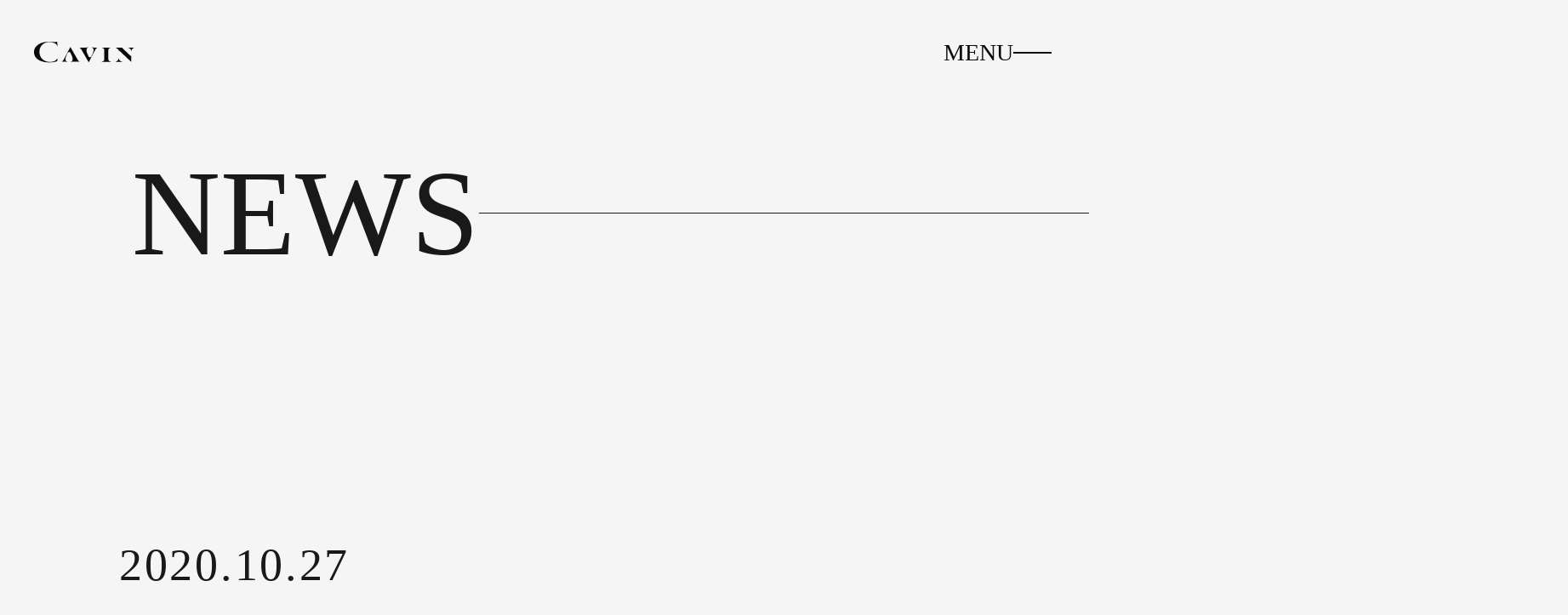

--- FILE ---
content_type: text/html;charset=utf-8
request_url: https://cavin.ooo/posts/2020-10-27_media
body_size: 42103
content:
<!DOCTYPE html>
<html lang="ja">
<head><meta charset="utf-8">
<meta name="viewport" content="width=device-width, initial-scale=1">
<title>FBS 福岡放送 「めんたいワイド」にてCAVINが紹介されました  | CAVIN Inc.</title>
<link rel="preconnect" href="https://fonts.gstatic.com" crossorigin>
<meta name="generator" content="Studio.Design">
<meta name="robots" content="all">
<meta property="og:site_name" content="CAVIN Inc. | 花業界をアップデートする">
<meta property="og:title" content="FBS 福岡放送 「めんたいワイド」にてCAVINが紹介されました  | CAVIN Inc.">
<meta property="og:image" content="https://storage.googleapis.com/studio-cms-assets/projects/G3qbK7BaJm/s-1920x1080_v-frms_webp_1682ad2f-a0ea-4056-8b1a-9567acb6a2a4.png">
<meta property="og:description" content="FBS 福岡放送 「めんたいワイド」にて、CAVINが紹介されました。実際にご利用いただいている、花屋さん、生産者さんにもCAVIN導入の経緯や感想をお答えいただきました。▼FBS 福岡放送 「めんた... ">
<meta property="og:type" content="website">
<meta name="description" content="FBS 福岡放送 「めんたいワイド」にて、CAVINが紹介されました。実際にご利用いただいている、花屋さん、生産者さんにもCAVIN導入の経緯や感想をお答えいただきました。▼FBS 福岡放送 「めんた... ">
<meta property="twitter:card" content="summary_large_image">
<meta property="twitter:image" content="https://storage.googleapis.com/studio-cms-assets/projects/G3qbK7BaJm/s-1920x1080_v-frms_webp_1682ad2f-a0ea-4056-8b1a-9567acb6a2a4.png">
<meta name="apple-mobile-web-app-title" content="FBS 福岡放送 「めんたいワイド」にてCAVINが紹介されました  | CAVIN Inc.">
<meta name="format-detection" content="telephone=no,email=no,address=no">
<meta name="chrome" content="nointentdetection">
<meta name="google-site-verification" content="-dzOCUTOfRjo0qPNi7i2x983bymndDQACjTXqDQNTe0">
<meta property="og:url" content="/posts/2020-10-27_media">
<link rel="icon" type="image/png" href="https://storage.googleapis.com/production-os-assets/assets/059f13d4-477f-48f8-80e0-ef33cb6ff587" data-hid="2c9d455">
<link rel="apple-touch-icon" type="image/png" href="https://storage.googleapis.com/production-os-assets/assets/059f13d4-477f-48f8-80e0-ef33cb6ff587" data-hid="74ef90c"><link rel="modulepreload" as="script" crossorigin href="/_nuxt/entry.a290688f.js"><link rel="preload" as="style" href="/_nuxt/entry.76a2ccf1.css"><link rel="prefetch" as="image" type="image/svg+xml" href="/_nuxt/close_circle.c7480f3c.svg"><link rel="prefetch" as="image" type="image/svg+xml" href="/_nuxt/round_check.0ebac23f.svg"><link rel="prefetch" as="script" crossorigin href="/_nuxt/LottieRenderer.eb6ffafb.js"><link rel="prefetch" as="script" crossorigin href="/_nuxt/error-404.b60061dd.js"><link rel="prefetch" as="script" crossorigin href="/_nuxt/error-500.68b331a6.js"><link rel="stylesheet" href="/_nuxt/entry.76a2ccf1.css"><style>.page-enter-active{transition:.6s cubic-bezier(.4,.4,0,1)}.page-leave-active{transition:.3s cubic-bezier(.4,.4,0,1)}.page-enter-from,.page-leave-to{opacity:0}</style><style>:root{--rebranding-loading-bg:#e5e5e5;--rebranding-loading-bar:#222}</style><style>.app[data-v-d12de11f]{align-items:center;flex-direction:column;height:100%;justify-content:center;width:100%}.title[data-v-d12de11f]{font-size:34px;font-weight:300;letter-spacing:2.45px;line-height:30px;margin:30px}</style><style>/*! * Font Awesome Free 6.4.2 by @fontawesome - https://fontawesome.com * License - https://fontawesome.com/license/free (Icons: CC BY 4.0, Fonts: SIL OFL 1.1, Code: MIT License) * Copyright 2023 Fonticons, Inc. */.fa-brands,.fa-solid{-moz-osx-font-smoothing:grayscale;-webkit-font-smoothing:antialiased;display:var(--fa-display,inline-block);font-style:normal;font-variant:normal;line-height:1;text-rendering:auto}.fa-solid{font-family:Font Awesome\ 6 Free;font-weight:900}.fa-brands{font-family:Font Awesome\ 6 Brands;font-weight:400}:host,:root{--fa-style-family-classic:"Font Awesome 6 Free";--fa-font-solid:normal 900 1em/1 "Font Awesome 6 Free";--fa-style-family-brands:"Font Awesome 6 Brands";--fa-font-brands:normal 400 1em/1 "Font Awesome 6 Brands"}@font-face{font-display:block;font-family:Font Awesome\ 6 Free;font-style:normal;font-weight:900;src:url(https://storage.googleapis.com/production-os-assets/assets/fontawesome/1629704621943/6.4.2/webfonts/fa-solid-900.woff2) format("woff2"),url(https://storage.googleapis.com/production-os-assets/assets/fontawesome/1629704621943/6.4.2/webfonts/fa-solid-900.ttf) format("truetype")}@font-face{font-display:block;font-family:Font Awesome\ 6 Brands;font-style:normal;font-weight:400;src:url(https://storage.googleapis.com/production-os-assets/assets/fontawesome/1629704621943/6.4.2/webfonts/fa-brands-400.woff2) format("woff2"),url(https://storage.googleapis.com/production-os-assets/assets/fontawesome/1629704621943/6.4.2/webfonts/fa-brands-400.ttf) format("truetype")}</style><style>.spinner[data-v-36413753]{animation:loading-spin-36413753 1s linear infinite;height:16px;pointer-events:none;width:16px}.spinner[data-v-36413753]:before{border-bottom:2px solid transparent;border-right:2px solid transparent;border-color:transparent currentcolor currentcolor transparent;border-style:solid;border-width:2px;opacity:.2}.spinner[data-v-36413753]:after,.spinner[data-v-36413753]:before{border-radius:50%;box-sizing:border-box;content:"";height:100%;position:absolute;width:100%}.spinner[data-v-36413753]:after{border-left:2px solid transparent;border-top:2px solid transparent;border-color:currentcolor transparent transparent currentcolor;border-style:solid;border-width:2px;opacity:1}@keyframes loading-spin-36413753{0%{transform:rotate(0deg)}to{transform:rotate(1turn)}}</style><style>.design-canvas__modal{height:100%;pointer-events:none;position:fixed;transition:none;width:100%;z-index:2}.design-canvas__modal:focus{outline:none}.design-canvas__modal.v-enter-active .studio-canvas,.design-canvas__modal.v-leave-active,.design-canvas__modal.v-leave-active .studio-canvas{transition:.4s cubic-bezier(.4,.4,0,1)}.design-canvas__modal.v-enter-active .studio-canvas *,.design-canvas__modal.v-leave-active .studio-canvas *{transition:none!important}.design-canvas__modal.isNone{transition:none}.design-canvas__modal .design-canvas__modal__base{height:100%;left:0;pointer-events:auto;position:fixed;top:0;transition:.4s cubic-bezier(.4,.4,0,1);width:100%;z-index:-1}.design-canvas__modal .studio-canvas{height:100%;pointer-events:none}.design-canvas__modal .studio-canvas>*{background:none!important;pointer-events:none}</style><style>.LoadMoreAnnouncer[data-v-4f7a7294]{height:1px;margin:-1px;overflow:hidden;padding:0;position:absolute;width:1px;clip:rect(0,0,0,0);border-width:0;white-space:nowrap}</style><style>.TitleAnnouncer[data-v-692a2727]{height:1px;margin:-1px;overflow:hidden;padding:0;position:absolute;width:1px;clip:rect(0,0,0,0);border-width:0;white-space:nowrap}</style><style>.publish-studio-style[data-v-c7690742]{transition:.4s cubic-bezier(.4,.4,0,1)}</style><style>.product-font-style[data-v-51f515bd]{transition:.4s cubic-bezier(.4,.4,0,1)}</style><style>@font-face{font-family:grandam;font-style:normal;font-weight:400;src:url(https://storage.googleapis.com/studio-front/fonts/grandam.ttf) format("truetype")}@font-face{font-family:Material Icons;font-style:normal;font-weight:400;src:url(https://storage.googleapis.com/production-os-assets/assets/material-icons/1629704621943/MaterialIcons-Regular.eot);src:local("Material Icons"),local("MaterialIcons-Regular"),url(https://storage.googleapis.com/production-os-assets/assets/material-icons/1629704621943/MaterialIcons-Regular.woff2) format("woff2"),url(https://storage.googleapis.com/production-os-assets/assets/material-icons/1629704621943/MaterialIcons-Regular.woff) format("woff"),url(https://storage.googleapis.com/production-os-assets/assets/material-icons/1629704621943/MaterialIcons-Regular.ttf) format("truetype")}.StudioCanvas{display:flex;height:auto;min-height:100dvh}.StudioCanvas>.sd{min-height:100dvh;overflow:clip}a,abbr,address,article,aside,audio,b,blockquote,body,button,canvas,caption,cite,code,dd,del,details,dfn,div,dl,dt,em,fieldset,figcaption,figure,footer,form,h1,h2,h3,h4,h5,h6,header,hgroup,html,i,iframe,img,input,ins,kbd,label,legend,li,main,mark,menu,nav,object,ol,p,pre,q,samp,section,select,small,span,strong,sub,summary,sup,table,tbody,td,textarea,tfoot,th,thead,time,tr,ul,var,video{border:0;font-family:sans-serif;line-height:1;list-style:none;margin:0;padding:0;text-decoration:none;-webkit-font-smoothing:antialiased;-webkit-backface-visibility:hidden;box-sizing:border-box;color:#333;transition:.3s cubic-bezier(.4,.4,0,1);word-spacing:1px}a:focus:not(:focus-visible),button:focus:not(:focus-visible),summary:focus:not(:focus-visible){outline:none}nav ul{list-style:none}blockquote,q{quotes:none}blockquote:after,blockquote:before,q:after,q:before{content:none}a,button{background:transparent;font-size:100%;margin:0;padding:0;vertical-align:baseline}ins{text-decoration:none}ins,mark{background-color:#ff9;color:#000}mark{font-style:italic;font-weight:700}del{text-decoration:line-through}abbr[title],dfn[title]{border-bottom:1px dotted;cursor:help}table{border-collapse:collapse;border-spacing:0}hr{border:0;border-top:1px solid #ccc;display:block;height:1px;margin:1em 0;padding:0}input,select{vertical-align:middle}textarea{resize:none}.clearfix:after{clear:both;content:"";display:block}[slot=after] button{overflow-anchor:none}</style><style>.sd{flex-wrap:nowrap;max-width:100%;pointer-events:all;z-index:0;-webkit-overflow-scrolling:touch;align-content:center;align-items:center;display:flex;flex:none;flex-direction:column;position:relative}.sd::-webkit-scrollbar{display:none}.sd,.sd.richText *{transition-property:all,--g-angle,--g-color-0,--g-position-0,--g-color-1,--g-position-1,--g-color-2,--g-position-2,--g-color-3,--g-position-3,--g-color-4,--g-position-4,--g-color-5,--g-position-5,--g-color-6,--g-position-6,--g-color-7,--g-position-7,--g-color-8,--g-position-8,--g-color-9,--g-position-9,--g-color-10,--g-position-10,--g-color-11,--g-position-11}input.sd,textarea.sd{align-content:normal}.sd[tabindex]:focus{outline:none}.sd[tabindex]:focus-visible{outline:1px solid;outline-color:Highlight;outline-color:-webkit-focus-ring-color}input[type=email],input[type=tel],input[type=text],select,textarea{-webkit-appearance:none}select{cursor:pointer}.frame{display:block;overflow:hidden}.frame>iframe{height:100%;width:100%}.frame .formrun-embed>iframe:not(:first-child){display:none!important}.image{position:relative}.image:before{background-position:50%;background-size:cover;border-radius:inherit;content:"";height:100%;left:0;pointer-events:none;position:absolute;top:0;transition:inherit;width:100%;z-index:-2}.sd.file{cursor:pointer;flex-direction:row;outline:2px solid transparent;outline-offset:-1px;overflow-wrap:anywhere;word-break:break-word}.sd.file:focus-within{outline-color:Highlight;outline-color:-webkit-focus-ring-color}.file>input[type=file]{opacity:0;pointer-events:none;position:absolute}.sd.icon,.sd.text{align-content:center;align-items:center;display:flex;flex-direction:row;justify-content:center;overflow:visible;overflow-wrap:anywhere;word-break:break-word}.material-icons{display:inline-block;font-family:Material Icons;font-size:24px;font-style:normal;font-weight:400;letter-spacing:normal;line-height:1;text-transform:none;white-space:nowrap;word-wrap:normal;direction:ltr;text-rendering:optimizeLegibility;-webkit-font-smoothing:antialiased}.sd.material-symbols{font-style:normal;font-variation-settings:"FILL" var(--symbol-fill,0),"wght" var(--symbol-weight,400)}.sd.material-symbols.font-loading{height:24px;opacity:0;overflow:hidden;width:24px}.sd.material-symbols-outlined{font-family:Material Symbols Outlined}.sd.material-symbols-rounded{font-family:Material Symbols Rounded}.sd.material-symbols-sharp{font-family:Material Symbols Sharp}.sd.material-symbols-weight-100{--symbol-weight:100}.sd.material-symbols-weight-200{--symbol-weight:200}.sd.material-symbols-weight-300{--symbol-weight:300}.sd.material-symbols-weight-400{--symbol-weight:400}.sd.material-symbols-weight-500{--symbol-weight:500}.sd.material-symbols-weight-600{--symbol-weight:600}.sd.material-symbols-weight-700{--symbol-weight:700}.sd.material-symbols-fill{--symbol-fill:1}a,a.icon,a.text{-webkit-tap-highlight-color:rgba(0,0,0,.15)}.fixed{z-index:2}.sticky{z-index:1}.button{transition:.4s cubic-bezier(.4,.4,0,1)}.button,.link{cursor:pointer}.submitLoading{opacity:.5!important;pointer-events:none!important}.richText{display:block;word-break:break-word}.richText [data-thread],.richText a,.richText blockquote,.richText em,.richText h1,.richText h2,.richText h3,.richText h4,.richText li,.richText ol,.richText p,.richText p>code,.richText pre,.richText pre>code,.richText s,.richText strong,.richText table tbody,.richText table tbody tr,.richText table tbody tr>td,.richText table tbody tr>th,.richText u,.richText ul{backface-visibility:visible;color:inherit;font-family:inherit;font-size:inherit;font-style:inherit;font-weight:inherit;letter-spacing:inherit;line-height:inherit;text-align:inherit}.richText p{display:block;margin:10px 0}.richText>p{min-height:1em}.richText img,.richText video{height:auto;max-width:100%;vertical-align:bottom}.richText h1{display:block;font-size:3em;font-weight:700;margin:20px 0}.richText h2{font-size:2em}.richText h2,.richText h3{display:block;font-weight:700;margin:10px 0}.richText h3{font-size:1em}.richText h4,.richText h5{font-weight:600}.richText h4,.richText h5,.richText h6{display:block;font-size:1em;margin:10px 0}.richText h6{font-weight:500}.richText [data-type=table]{overflow-x:auto}.richText [data-type=table] p{white-space:pre-line;word-break:break-all}.richText table{border:1px solid #f2f2f2;border-collapse:collapse;border-spacing:unset;color:#1a1a1a;font-size:14px;line-height:1.4;margin:10px 0;table-layout:auto}.richText table tr th{background:hsla(0,0%,96%,.5)}.richText table tr td,.richText table tr th{border:1px solid #f2f2f2;max-width:240px;min-width:100px;padding:12px}.richText table tr td p,.richText table tr th p{margin:0}.richText blockquote{border-left:3px solid rgba(0,0,0,.15);font-style:italic;margin:10px 0;padding:10px 15px}.richText [data-type=embed_code]{margin:20px 0;position:relative}.richText [data-type=embed_code]>.height-adjuster>.wrapper{position:relative}.richText [data-type=embed_code]>.height-adjuster>.wrapper[style*=padding-top] iframe{height:100%;left:0;position:absolute;top:0;width:100%}.richText [data-type=embed_code][data-embed-sandbox=true]{display:block;overflow:hidden}.richText [data-type=embed_code][data-embed-code-type=instagram]>.height-adjuster>.wrapper[style*=padding-top]{padding-top:100%}.richText [data-type=embed_code][data-embed-code-type=instagram]>.height-adjuster>.wrapper[style*=padding-top] blockquote{height:100%;left:0;overflow:hidden;position:absolute;top:0;width:100%}.richText [data-type=embed_code][data-embed-code-type=codepen]>.height-adjuster>.wrapper{padding-top:50%}.richText [data-type=embed_code][data-embed-code-type=codepen]>.height-adjuster>.wrapper iframe{height:100%;left:0;position:absolute;top:0;width:100%}.richText [data-type=embed_code][data-embed-code-type=slideshare]>.height-adjuster>.wrapper{padding-top:56.25%}.richText [data-type=embed_code][data-embed-code-type=slideshare]>.height-adjuster>.wrapper iframe{height:100%;left:0;position:absolute;top:0;width:100%}.richText [data-type=embed_code][data-embed-code-type=speakerdeck]>.height-adjuster>.wrapper{padding-top:56.25%}.richText [data-type=embed_code][data-embed-code-type=speakerdeck]>.height-adjuster>.wrapper iframe{height:100%;left:0;position:absolute;top:0;width:100%}.richText [data-type=embed_code][data-embed-code-type=snapwidget]>.height-adjuster>.wrapper{padding-top:30%}.richText [data-type=embed_code][data-embed-code-type=snapwidget]>.height-adjuster>.wrapper iframe{height:100%;left:0;position:absolute;top:0;width:100%}.richText [data-type=embed_code][data-embed-code-type=firework]>.height-adjuster>.wrapper fw-embed-feed{-webkit-user-select:none;-moz-user-select:none;user-select:none}.richText [data-type=embed_code_empty]{display:none}.richText ul{margin:0 0 0 20px}.richText ul li{list-style:disc;margin:10px 0}.richText ul li p{margin:0}.richText ol{margin:0 0 0 20px}.richText ol li{list-style:decimal;margin:10px 0}.richText ol li p{margin:0}.richText hr{border-top:1px solid #ccc;margin:10px 0}.richText p>code{background:#eee;border:1px solid rgba(0,0,0,.1);border-radius:6px;display:inline;margin:2px;padding:0 5px}.richText pre{background:#eee;border-radius:6px;font-family:Menlo,Monaco,Courier New,monospace;margin:20px 0;padding:25px 35px;white-space:pre-wrap}.richText pre code{border:none;padding:0}.richText strong{color:inherit;display:inline;font-family:inherit;font-weight:900}.richText em{font-style:italic}.richText a,.richText u{text-decoration:underline}.richText a{color:#007cff;display:inline}.richText s{text-decoration:line-through}.richText [data-type=table_of_contents]{background-color:#f5f5f5;border-radius:2px;color:#616161;font-size:16px;list-style:none;margin:0;padding:24px 24px 8px;text-decoration:underline}.richText [data-type=table_of_contents] .toc_list{margin:0}.richText [data-type=table_of_contents] .toc_item{color:currentColor;font-size:inherit!important;font-weight:inherit;list-style:none}.richText [data-type=table_of_contents] .toc_item>a{border:none;color:currentColor;font-size:inherit!important;font-weight:inherit;text-decoration:none}.richText [data-type=table_of_contents] .toc_item>a:hover{opacity:.7}.richText [data-type=table_of_contents] .toc_item--1{margin:0 0 16px}.richText [data-type=table_of_contents] .toc_item--2{margin:0 0 16px;padding-left:2rem}.richText [data-type=table_of_contents] .toc_item--3{margin:0 0 16px;padding-left:4rem}.sd.section{align-content:center!important;align-items:center!important;flex-direction:column!important;flex-wrap:nowrap!important;height:auto!important;max-width:100%!important;padding:0!important;width:100%!important}.sd.section-inner{position:static!important}@property --g-angle{syntax:"<angle>";inherits:false;initial-value:180deg}@property --g-color-0{syntax:"<color>";inherits:false;initial-value:transparent}@property --g-position-0{syntax:"<percentage>";inherits:false;initial-value:.01%}@property --g-color-1{syntax:"<color>";inherits:false;initial-value:transparent}@property --g-position-1{syntax:"<percentage>";inherits:false;initial-value:100%}@property --g-color-2{syntax:"<color>";inherits:false;initial-value:transparent}@property --g-position-2{syntax:"<percentage>";inherits:false;initial-value:100%}@property --g-color-3{syntax:"<color>";inherits:false;initial-value:transparent}@property --g-position-3{syntax:"<percentage>";inherits:false;initial-value:100%}@property --g-color-4{syntax:"<color>";inherits:false;initial-value:transparent}@property --g-position-4{syntax:"<percentage>";inherits:false;initial-value:100%}@property --g-color-5{syntax:"<color>";inherits:false;initial-value:transparent}@property --g-position-5{syntax:"<percentage>";inherits:false;initial-value:100%}@property --g-color-6{syntax:"<color>";inherits:false;initial-value:transparent}@property --g-position-6{syntax:"<percentage>";inherits:false;initial-value:100%}@property --g-color-7{syntax:"<color>";inherits:false;initial-value:transparent}@property --g-position-7{syntax:"<percentage>";inherits:false;initial-value:100%}@property --g-color-8{syntax:"<color>";inherits:false;initial-value:transparent}@property --g-position-8{syntax:"<percentage>";inherits:false;initial-value:100%}@property --g-color-9{syntax:"<color>";inherits:false;initial-value:transparent}@property --g-position-9{syntax:"<percentage>";inherits:false;initial-value:100%}@property --g-color-10{syntax:"<color>";inherits:false;initial-value:transparent}@property --g-position-10{syntax:"<percentage>";inherits:false;initial-value:100%}@property --g-color-11{syntax:"<color>";inherits:false;initial-value:transparent}@property --g-position-11{syntax:"<percentage>";inherits:false;initial-value:100%}</style><style>.snackbar[data-v-3129703d]{align-items:center;background:#fff;border:1px solid #ededed;border-radius:6px;box-shadow:0 16px 48px -8px rgba(0,0,0,.08),0 10px 25px -5px rgba(0,0,0,.11);display:flex;flex-direction:row;gap:8px;justify-content:space-between;left:50%;max-width:90vw;padding:16px 20px;position:fixed;top:32px;transform:translateX(-50%);-webkit-user-select:none;-moz-user-select:none;user-select:none;width:480px;z-index:9999}.snackbar.v-enter-active[data-v-3129703d],.snackbar.v-leave-active[data-v-3129703d]{transition:.4s cubic-bezier(.4,.4,0,1)}.snackbar.v-enter-from[data-v-3129703d],.snackbar.v-leave-to[data-v-3129703d]{opacity:0;transform:translate(-50%,-10px)}.snackbar .convey[data-v-3129703d]{align-items:center;display:flex;flex-direction:row;gap:8px;padding:0}.snackbar .convey .icon[data-v-3129703d]{background-position:50%;background-repeat:no-repeat;flex-shrink:0;height:24px;width:24px}.snackbar .convey .message[data-v-3129703d]{font-size:14px;font-style:normal;font-weight:400;line-height:20px;white-space:pre-line}.snackbar .convey.error .icon[data-v-3129703d]{background-image:url(/_nuxt/close_circle.c7480f3c.svg)}.snackbar .convey.error .message[data-v-3129703d]{color:#f84f65}.snackbar .convey.success .icon[data-v-3129703d]{background-image:url(/_nuxt/round_check.0ebac23f.svg)}.snackbar .convey.success .message[data-v-3129703d]{color:#111}.snackbar .button[data-v-3129703d]{align-items:center;border-radius:40px;color:#4b9cfb;display:flex;flex-shrink:0;font-family:Inter;font-size:12px;font-style:normal;font-weight:700;justify-content:center;line-height:16px;padding:4px 8px}.snackbar .button[data-v-3129703d]:hover{background:#f5f5f5}</style><style>a[data-v-d2500ebd]{align-items:center;border-radius:4px;bottom:20px;height:20px;justify-content:center;left:20px;perspective:300px;position:fixed;transition:0s linear;width:84px;z-index:2000}@media (hover:hover){a[data-v-d2500ebd]{transition:.4s cubic-bezier(.4,.4,0,1);will-change:width,height}a[data-v-d2500ebd]:hover{height:32px;width:200px}}[data-v-d2500ebd] .custom-fill path{fill:var(--1167f19e)}.fade-enter-active[data-v-d2500ebd],.fade-leave-active[data-v-d2500ebd]{position:absolute;transform:translateZ(0);transition:opacity .3s cubic-bezier(.4,.4,0,1);will-change:opacity,transform}.fade-enter-from[data-v-d2500ebd],.fade-leave-to[data-v-d2500ebd]{opacity:0}</style></head>
<body ><div id="__nuxt"><div><span></span><!----><!----></div></div><script type="application/json" id="__NUXT_DATA__" data-ssr="true">[["Reactive",1],{"data":2,"state":43,"_errors":44,"serverRendered":46,"path":47,"pinia":48},{"dynamicDataposts/2020-10-27_media":3},{"cover":4,"title":5,"body":6,"GvQ90Cig":7,"slug":8,"tags":9,"_meta":28,"_filter":40,"id":42},"https://storage.googleapis.com/studio-cms-assets/projects/G3qbK7BaJm/s-1920x1080_v-frms_webp_1682ad2f-a0ea-4056-8b1a-9567acb6a2a4.png","FBS 福岡放送 「めんたいワイド」にてCAVINが紹介されました","\u003Cp data-uid=\"2cyIpLCa\" data-time=\"1649409813020\">FBS 福岡放送 「めんたいワイド」にて、CAVINが紹介されました。\u003Cbr>実際にご利用いただいている、花屋さん、生産者さんにもCAVIN導入の経緯や感想をお答えいただきました。\u003C/p>\u003Cp data-uid=\"arGv7TIc\" data-time=\"1649409831884\">▼FBS 福岡放送 「めんたいワイド」\u003Cbr>\u003Ca href=\"http://www.fbs.co.jp/\" target=\"_blank\" data-has-link=\"true\" rel=\"noopener nofollow\">http://www.fbs.co.jp/\u003C/a>\u003C/p>\u003Cp data-uid=\"Cgm1id2Q\" data-time=\"1649409844116\">取材や登壇の依頼は、\u003Ca href=\"https://cavin.ooo/#maincontact\" target=\"_blank\" data-has-link=\"true\" rel=\"noopener nofollow\">\u003Cu>こちら\u003C/u>\u003C/a>からお問い合わせください。\u003C/p>","2020.10.27","2020-10-27_media",[10],{"title":11,"slug":12,"_meta":13,"_filter":26,"id":27},"｟MEDIA｠","MEDIA",{"project":14,"publishedAt":16,"createdAt":17,"order":18,"publishType":19,"schema":20,"uid":24,"updatedAt":25},{"id":15},"5wa8d9ig8M1l0y3WkVFH",["Date","2022-04-01T05:16:43.000Z"],["Date","2022-01-12T09:18:17.000Z"],-6,"change",{"id":21,"key":22,"postType":23},"EyBboyd8FxvGWJkEtsql","tags","blank","EjqwGJ5Y",["Date","2022-04-01T05:17:07.000Z"],[],"ofI2jTSouJohO5ERTRbr",{"project":29,"publishedAt":30,"createdAt":31,"order":32,"publishType":33,"schema":34,"uid":38,"updatedAt":39},{"id":15},["Date","2022-04-14T10:58:04.000Z"],["Date","2022-04-08T09:22:12.000Z"],28,"draft",{"id":35,"key":36,"postType":37},"l8JnXJ0RuX14NdN96P9j","posts","post","kqW0Mwdb",["Date","2022-04-08T09:35:19.000Z"],[41],"tags:EjqwGJ5Y","sYAsaCDEEnBSOdfbpNbU",{},{"dynamicDataposts/2020-10-27_media":45},null,true,"/posts/2020-10-27_media",{"cmsContentStore":49,"indexStore":53,"projectStore":56,"productStore":82,"pageHeadStore":561},{"listContentsMap":50,"contentMap":51},["Map"],["Map",52,3],"posts/2020-10-27_media",{"routeType":54,"host":55},"publish","cavin.ooo",{"project":57},{"id":58,"name":59,"type":60,"customDomain":61,"iconImage":61,"coverImage":62,"displayBadge":63,"integrations":64,"snapshot_path":80,"snapshot_id":81,"recaptchaSiteKey":-1},"G3qbK7BaJm","CAVIN Inc.","web","","https://storage.googleapis.com/production-os-assets/assets/2e3a2330-6dd8-4f23-b216-0eeae1db67af",false,[65,68,71,74,77],{"integration_name":66,"code":67},"facebook-pixel","322766798852344",{"integration_name":69,"code":70},"google-analytics","UA-154765662-1",{"integration_name":72,"code":73},"google-tag-manager","GTM-KXJ8QKF",{"integration_name":75,"code":76},"search-console","-dzOCUTOfRjo0qPNi7i2x983bymndDQACjTXqDQNTe0",{"integration_name":78,"code":79},"typesquare","983295","https://storage.googleapis.com/studio-publish/projects/G3qbK7BaJm/3aAx59Vyqe/","3aAx59Vyqe",{"product":83,"isLoaded":46,"selectedModalIds":558,"redirectPage":45,"isInitializedRSS":63,"pageViewMap":559,"symbolViewMap":560},{"breakPoints":84,"colors":97,"fonts":98,"head":191,"info":200,"pages":208,"resources":433,"symbols":436,"style":482,"styleVars":484,"enablePassword":63,"classes":554,"publishedUid":557},[85,88,91,94],{"maxWidth":86,"name":87},480,"mobile",{"maxWidth":89,"name":90},768,"tablet",{"maxWidth":92,"name":93},1140,"small",{"maxWidth":95,"name":96},320,"mini",[],[99,101,103,125,131,133,138,145,147,149,151,153,161,165,169,171,175,177,179,183,187],{"family":100,"vendor":78},"A1ゴシック B",{"family":102,"vendor":78},"A1ゴシック M",{"family":104,"subsets":105,"variants":113,"vendor":124},"Open Sans",[106,107,108,109,110,111,112],"greek-ext","cyrillic","greek","vietnamese","latin","cyrillic-ext","latin-ext",[114,115,116,117,118,119,120,121,122,123],"300","300italic","regular","italic","600","600italic","700","700italic","800","800italic","google",{"family":126,"subsets":127,"variants":128,"vendor":124},"EB Garamond",[106,107,108,109,110,111,112],[116,117,129,130,118,119,120,121,122,123],"500","500italic",{"family":132,"vendor":78},"A1明朝",{"family":134,"subsets":135,"variants":137,"vendor":124},"Noto Sans",[106,107,108,109,110,111,136,112],"devanagari",[116,117,120,121],{"family":139,"subsets":140,"variants":142,"vendor":124},"Noto Sans JP",[110,141],"japanese",[143,114,116,129,120,144],"100","900",{"family":146,"vendor":78},"秀英にじみ角ゴシック金 B",{"family":148,"vendor":78},"A1ゴシック L JIS2004",{"family":150,"vendor":78},"ヒラギノ角ゴ W6 JIS2004",{"family":152,"vendor":78},"A1ゴシック R JIS2004",{"family":154,"subsets":155,"variants":156,"vendor":124},"Montserrat",[107,111,110,112,109],[143,157,158,159,114,115,116,117,129,130,118,119,120,121,122,123,144,160],"100italic","200","200italic","900italic",{"family":162,"subsets":163,"variants":164,"vendor":124},"Cormorant Garamond",[107,111,110,112,109],[114,115,116,117,129,130,118,119,120,121],{"family":166,"subsets":167,"variants":168,"vendor":124},"Lato",[110,112],[143,157,114,115,116,117,120,121,144,160],{"family":170,"vendor":78},"リュウミン L-KL JIS2004",{"family":172,"subsets":173,"variants":174,"vendor":124},"Imbue",[110,112,109],[143,158,114,116,129,118,120,122,144],{"family":176,"vendor":78},"秀英明朝 M JIS2004",{"family":178,"vendor":78},"秀英明朝 B JIS2004",{"family":180,"subsets":181,"variants":182,"vendor":124},"Inter",[107,111,108,106,110,112,109],[143,158,114,116,129,118,120,122,144],{"family":184,"subsets":185,"variants":186,"vendor":124},"Noto Serif JP",[141,110],[158,114,116,129,118,120,144],{"family":188,"subsets":189,"variants":190,"vendor":124},"Noto Serif",[107,111,108,106,110,112,109],[143,158,114,116,129,118,120,122,144,157,159,115,117,130,119,121,123,160],{"favicon":192,"lang":193,"meta":194,"publishLocation":197,"title":199},"https://storage.googleapis.com/production-os-assets/assets/059f13d4-477f-48f8-80e0-ef33cb6ff587","ja",{"description":195,"og:image":196},"株式会社CAVINは「生産者 - 花屋 - 生活者」という花の流れ全てをプロデュースする企業です。 生産者 & 花屋 の直接取引プラットフォーム “CAVIN” を提供。 サービス提供エリア拡大中。 ","https://storage.googleapis.com/production-os-assets/assets/f4a946c3-3389-4f86-bee0-d688463fa1ae",{"domain":55,"protocol":198},"https://","CAVIN Inc. | 花業界をアップデートする",{"baseWidth":201,"created_at":202,"screen":203,"type":60,"updated_at":206,"version":207},1440,1518591100346,{"height":204,"isAutoHeight":63,"width":205,"workingState":63},600,1280,1518792996878,"4.1.3",[209,221,229,236,243,251,259,267,275,283,291,300,305,312,318,326,329,332,335,339,343,349,357,362,366,370,374,378,382,386,390,394,398,402,406,410,414,418,422],{"head":210,"id":215,"type":216,"uuid":217,"symbolIds":218},{"meta":211,"title":214},{"description":212,"og:image":213},"CAVIN Inc. is a company that produces the entire flow of flowers from \"growers - florists - consumers\". CAVIN is a platform for direct transactions between flower growers and florists. The service area is currently expanding.","https://storage.googleapis.com/production-os-assets/assets/3b591d9b-f485-45d2-ae26-a4285ad0310a","CAVIN Inc. | Update the flower industry.","en","page","6d9378df-aaee-4274-b7c0-cab36b513c43",[219,220],"dedfe65c-1ad4-4d2b-bcc5-3ee2c5e85295","43fb937a-be29-4619-87eb-6b484a02bab5",{"head":222,"id":225,"type":216,"uuid":226,"symbolIds":227},{"meta":223,"title":199},{"description":224,"og:image":213},"株式会社CAVINは「生産者 - 花屋 - 生活者」という花の流れ全てをプロデュースする企業です。 余裕ができる仕入れサイト “CAVIN” を提供。 サービス提供エリア拡大中。 ","/","efaebff5-f654-43a9-8a25-8df10265e2ba",[219,228,220],"cf911080-f443-4f69-84cf-a7bcc1e7f2a9",{"head":230,"id":36,"type":216,"uuid":234,"symbolIds":235},{"meta":231,"title":233},{"og:image":232},"https://storage.googleapis.com/production-os-assets/assets/35b98be2-3d8c-44ab-b70e-d675632e8542","CAVIN Inc. | NEWS","42c06760-9e03-4ac5-a1bd-ed7c1e0632f5",[219,228,220],{"head":237,"id":240,"type":216,"uuid":241,"symbolIds":242},{"meta":238,"title":61},{"og:image":239},"https://storage.googleapis.com/production-os-assets/assets/b5cda8ce-6e4e-47a3-8510-8ff91380c8a6","404","77f5c49c-5739-4415-a25d-d6748cd61f74",[219,228,220],{"head":244,"id":248,"type":216,"uuid":249,"symbolIds":250},{"meta":245,"title":247},{"og:image":246},"https://storage.googleapis.com/production-os-assets/assets/0678faca-d91e-4fa8-91a9-cb2ae160ec4e","CAVIN Inc. | ABOUT","about","72a68e8f-068c-498d-a347-5ffe9b617d0d",[219,228,220],{"head":252,"id":256,"type":216,"uuid":257,"symbolIds":258},{"meta":253,"title":255},{"og:image":254},"https://storage.googleapis.com/production-os-assets/assets/7d2ef47a-24b0-4cf2-91e3-8aa0a99a12e2","CAVIN Inc. | RECRUIT","recruit","c548cf10-02d0-44ec-a892-aba307c0b05b",[219,228,220],{"head":260,"id":264,"type":216,"uuid":265,"symbolIds":266},{"meta":261,"title":263},{"og:image":262},"https://storage.googleapis.com/production-os-assets/assets/1d2b31a2-0a5d-4f2c-8486-a7ec3d0915d6","CAVIN Inc. | CONTACT","contact","6094301d-8023-44f5-bb2c-491894b89534",[219,220],{"head":268,"id":272,"type":216,"uuid":273,"symbolIds":274},{"meta":269,"title":271},{"og:image":270},"https://storage.googleapis.com/production-os-assets/assets/756b3a4c-34cc-412b-969e-eb2c2338fec2","CAVIN Inc. | terms","terms-1","2000b81a-0865-4957-a1f7-9edf6b31c228",[219,228,220],{"head":276,"id":280,"type":216,"uuid":281,"symbolIds":282},{"meta":277,"title":279},{"og:image":278},"https://storage.googleapis.com/production-os-assets/assets/274e6131-3724-4e3b-9265-d39c35b92e71","CAVIN Inc. | Privacy Policy","privacypolicy","532e6bdc-2c57-4b84-bbae-ce67b80f201f",[219,228,220],{"head":284,"id":286,"type":216,"uuid":287,"symbolIds":288},{"lang":215,"meta":285,"title":214},{"description":212},"archive/en2","7c8aed4f-0666-44b3-b087-73db18c848e2",[289,290],"eeaa7c3b-b44d-4248-8c94-ea582f354cf2","2c2cbadd-7af2-428b-a975-f83ccaf495ff",{"head":292,"id":296,"type":216,"uuid":297,"symbolIds":298},{"meta":293,"title":295},{"og:image":294},"https://storage.googleapis.com/production-os-assets/assets/3ae637e6-a352-4a9e-accb-ffd37a63705b","CAVIN 6th","CAVIN6th","fc27e58b-ae20-48d1-9ad7-dbbbc8afaf2a",[299,290],"346dcae6-1f1b-4388-b713-09387ac03cf9",{"id":301,"redirectTo":302,"type":303,"uuid":304},"news","/posts","redirect","54584be6-1419-4c77-b366-38c5c3befa58",{"head":306,"id":309,"type":216,"uuid":310,"symbolIds":311},{"meta":307,"title":61},{"robots":308},"noindex","terms","f7a3f5f8-4ea7-428e-848c-ebc814fe3d44",[],{"head":313,"id":315,"type":216,"uuid":316,"symbolIds":317},{"meta":314,"title":61},{"robots":308},"commerce","4ec4d8d9-2c4d-4fdd-88a3-55fb450c7309",[],{"head":319,"id":322,"type":216,"uuid":323,"symbolIds":324},{"lang":193,"meta":320,"title":321},{"robots":308},"Floritech AW22'","awkickoff2022","9daa16ed-3f0f-4886-9dc7-a91ddc8a1d3b",[325],"301f5c68-3be4-4e1c-920c-58771d0331d3",{"id":327,"redirectTo":302,"type":303,"uuid":328},"tags/MEDIA","02d8180b-8e3e-43c0-8bf6-0cc001717cf0",{"id":330,"redirectTo":302,"type":303,"uuid":331},"tags/INFO","f13cacde-a6b5-4b69-8644-38c74f92e7d0",{"id":333,"redirectTo":302,"type":303,"uuid":334},"tags/STAGE","3d47a34a-4fa9-4733-a2f9-30a3ebaaecab",{"id":336,"redirectTo":337,"type":303,"uuid":338},"#maincontact","/contact","95b2a4bc-84f0-41e8-8ecf-52ad3802f9b0",{"id":340,"redirectTo":341,"type":303,"uuid":342},"about us","/about","703783d5-92ae-43f5-bb4b-187ade4023ac",{"head":344,"id":346,"type":216,"uuid":347,"symbolIds":348},{"meta":345,"title":61},{"robots":308},"old/thankyou","48ad44ce-c8a7-4e67-adc6-8ec87f8eb8d4",[],{"head":350,"id":352,"type":216,"uuid":353,"symbolIds":354},{"meta":351,"title":61},{"robots":308},"old/privacypolicy-1-1","d928120a-3aed-4a51-a289-7b3799964b80",[355,356,325],"4ccdb37f-6af0-435d-9013-9131139560ea","42d315a5-8211-4b83-8e79-66181541782e",{"id":358,"isCookieModal":63,"responsive":46,"type":359,"uuid":360,"symbolIds":361},"menu","modal","3688e242-d310-431c-8892-d36c181fcf3a",[],{"id":363,"isCookieModal":63,"isPrivate":46,"responsive":46,"type":359,"uuid":364,"symbolIds":365},"archive_2/menu","713ebb56-f302-46be-962d-964a8737a0fb",[],{"id":367,"isCookieModal":63,"responsive":46,"type":359,"uuid":368,"symbolIds":369},"archive/en/menu","10de246f-d6bf-419a-ac28-ca7427d50821",[],{"id":371,"isCookieModal":63,"responsive":46,"type":359,"uuid":372,"symbolIds":373},"archive/en/YuyaRoyKomatsu","ff1d82b1-c7ed-4e8b-8a68-3a83571e081a",[],{"id":375,"isCookieModal":63,"responsive":46,"type":359,"uuid":376,"symbolIds":377},"archive/en/YasuyukiYoshioka","66376a80-3821-46ba-8a4d-21217ca7798a",[],{"id":379,"isCookieModal":63,"responsive":46,"type":359,"uuid":380,"symbolIds":381},"archive/en/SeiichiroInutsuka","5635bc2d-294d-489e-b7c2-84606b5d7351",[],{"id":383,"isCookieModal":63,"responsive":46,"type":359,"uuid":384,"symbolIds":385},"archive/en/MasahitoSakou","45fcb568-0f48-4364-833f-9f74a0c3d7a0",[],{"id":387,"isCookieModal":63,"responsive":46,"type":359,"uuid":388,"symbolIds":389},"archive/en/KeitaKondo","ddbcd2f5-3234-431e-96f2-ce003992af33",[],{"id":391,"isCookieModal":63,"responsive":46,"type":359,"uuid":392,"symbolIds":393},"---","1c25f6fc-e383-47f1-a7d9-cc21ea0e95bd",[],{"id":395,"isCookieModal":63,"responsive":46,"type":359,"uuid":396,"symbolIds":397},"----","e210d01b-2824-4a24-8210-69f36ba40cd2",[],{"id":399,"isCookieModal":63,"responsive":46,"type":359,"uuid":400,"symbolIds":401},"archive/menu","81c29c66-320b-4354-9dba-cb7b0cfaabc8",[],{"id":403,"isCookieModal":63,"responsive":46,"type":359,"uuid":404,"symbolIds":405},"archive/YuyaRoyKomatsu","bd1e26c5-ee06-4305-b153-5687d17bcd73",[],{"id":407,"isCookieModal":63,"responsive":46,"type":359,"uuid":408,"symbolIds":409},"archive/YasuyukiYoshioka","60beb011-9743-4bc1-a0a6-3b644ff5293c",[],{"id":411,"isCookieModal":63,"responsive":46,"type":359,"uuid":412,"symbolIds":413},"archive/SeiichiroInutsuka","3351308d-76be-4a34-9695-7b87ff2c7a6b",[],{"id":415,"isCookieModal":63,"responsive":46,"type":359,"uuid":416,"symbolIds":417},"archive/MasahitoSakou","02466abd-df05-4676-995c-7547ac275708",[],{"id":419,"isCookieModal":63,"responsive":46,"type":359,"uuid":420,"symbolIds":421},"archive/KeitaKondo","2f767435-3443-4b2a-ae14-58f70fb7d4c3",[],{"cmsRequest":423,"head":425,"id":430,"type":216,"uuid":431,"symbolIds":432},{"contentSlug":424,"schemaKey":36},"{{$route.params.slug}}",{"meta":426,"title":429},{"description":427,"og:image":428},"{{body}} ","{{cover}}","{{title}}  | CAVIN Inc.","posts/:slug","2e5bf532-0042-4e86-87f4-c05112b4075b",[219,228,220],{"rssList":434,"apiList":435,"cmsProjectId":15},[],[],[437,439,441,443,445,447,449,451,453,455,457,459,461,462,463,465,467,468,469,470,471,473,475,477,479,480,481],{"uuid":438},"d56797ee-acfa-4815-ac29-425f6ccd0b2e",{"uuid":440},"3f698019-bba6-4b5b-86f4-d3de1478e492",{"uuid":442},"0ee31194-d3ef-4277-9a44-fd9b017f2e52",{"uuid":444},"83174fb5-1f68-4c3d-b72a-1a4fc2bf0795",{"uuid":446},"bcdc27bf-e4b2-4e09-9b3e-9042a4a3a4e5",{"uuid":448},"bad77408-e795-41b3-845b-2f354788546a",{"uuid":450},"d8cd7d48-18fd-4ad7-a274-8fda6cb83e95",{"uuid":452},"1ab933db-0963-4080-9566-588115ef3801",{"uuid":454},"a2228c74-8485-442a-a4f6-efd3c38bdab0",{"uuid":456},"fb34df10-96cd-46f0-9ef2-6da7b49d9646",{"uuid":458},"e1088b86-092d-4ab4-be91-1362af83ac18",{"uuid":460},"8c314d9b-f666-4cc6-87b6-816552952287",{"uuid":356},{"uuid":325},{"uuid":464},"a794e89f-4ab0-4573-9f92-ebb815736ff9",{"uuid":466},"4935cce2-f242-4efa-bab0-52182188bc69",{"uuid":355},{"uuid":299},{"uuid":290},{"uuid":289},{"uuid":472},"c655eeb2-7c82-4c34-b560-b3b449363e56",{"uuid":474},"25a5014b-ba4c-4437-aebe-02c38988ec77",{"uuid":476},"634672c1-ee24-4743-b2af-a24abbb815e2",{"uuid":478},"48f55e59-7445-4003-be65-0767868aec74",{"uuid":219},{"uuid":228},{"uuid":220},{"fontFamily":483},[],{"fontFamily":485},[486,488,491,494,497,500,503,506,508,511,513,516,519,522,525,527,530,532,535,538,540,542,544,546,549,552],{"key":487,"name":61,"value":172},"3885d2a0",{"key":489,"name":61,"value":490},"60a3741d","'リュウミン L-KL JIS2004'",{"key":492,"name":61,"value":493},"73b047dc","'秀英明朝 M JIS2004'",{"key":495,"name":61,"value":496},"e18b35df","'A1ゴシック B'",{"key":498,"name":61,"value":499},"789b8190","'A1ゴシック M'",{"key":501,"name":61,"value":502},"a1b13fbd","'Open Sans'",{"key":504,"name":61,"value":505},"8db7429b","'EB Garamond'",{"key":507,"name":61,"value":132},"40a27351",{"key":509,"name":61,"value":510},"dcae46fa","'Noto Sans'",{"key":512,"name":61,"value":172},"bb9ccaca",{"key":514,"name":61,"value":515},"e0add7b7","'秀英にじみ角ゴシック金 B'",{"key":517,"name":61,"value":518},"5eb0f56c","'A1ゴシック L JIS2004'",{"key":520,"name":61,"value":521},"1b9b7412","'ヒラギノ角ゴ W6 JIS2004'",{"key":523,"name":61,"value":524},"0db6fd69","'A1ゴシック R JIS2004'",{"key":526,"name":61,"value":154},"90a3e74e",{"key":528,"name":61,"value":529},"e68559c4","'Cormorant Garamond'",{"key":531,"name":61,"value":166},"2288cd73",{"key":533,"name":61,"value":534},"ca9725cf","'秀英明朝 B JIS2004'",{"key":536,"name":61,"value":537},"458eff9c","Inter,'Noto Sans JP'",{"key":539,"name":61,"value":180},"c0a541e5",{"key":541,"name":61,"value":180},"f8a87b03",{"key":543,"name":61,"value":534},"57ad0c36",{"key":545,"name":61,"value":534},"a29a0028",{"key":547,"name":61,"value":548},"55ba6f93","'Noto Serif JP'",{"key":550,"name":61,"value":551},"928f51d4","'Noto Serif'",{"key":553,"name":61,"value":551},"238a52e3",{"typography":555,"motion":556},[],[],"20250403151413",[],{},["Map"],{"googleFontMap":562,"typesquareLoaded":63,"hasCustomFont":63},["Map"]]</script><script>window.__NUXT__={};window.__NUXT__.config={public:{apiBaseUrl:"https://api.studiodesignapp.com/api",cmsApiBaseUrl:"https://api.cms.studiodesignapp.com",previewBaseUrl:"https://preview.studio.site",facebookAppId:"569471266584583",firebaseApiKey:"AIzaSyBkjSUz89vvvl35U-EErvfHXLhsDakoNNg",firebaseProjectId:"studio-7e371",firebaseAuthDomain:"studio-7e371.firebaseapp.com",firebaseDatabaseURL:"https://studio-7e371.firebaseio.com",firebaseStorageBucket:"studio-7e371.appspot.com",firebaseMessagingSenderId:"373326844567",firebaseAppId:"1:389988806345:web:db757f2db74be8b3",studioDomain:".studio.site",studioPublishUrl:"https://storage.googleapis.com/studio-publish",studioPublishIndexUrl:"https://storage.googleapis.com/studio-publish-index",rssApiPath:"https://rss.studiodesignapp.com/rssConverter",embedSandboxDomain:".studioiframesandbox.com",apiProxyUrl:"https://api.proxy.studiodesignapp.com/publish",proxyApiBaseUrl:"",isPublishSite:true,isDev:false,fontsApiBaseUrl:"https://fonts.studio.design"},app:{baseURL:"/",buildAssetsDir:"/_nuxt/",cdnURL:""}}</script><script type="module" src="/_nuxt/entry.a290688f.js" crossorigin></script></body>
</html>

--- FILE ---
content_type: text/plain
request_url: https://www.google-analytics.com/j/collect?v=1&_v=j102&a=1190492881&t=pageview&_s=1&dl=https%3A%2F%2Fcavin.ooo%2Fposts%2F2020-10-27_media&dp=%2Fposts%2F2020-10-27_media&ul=en-us%40posix&dt=FBS%20%E7%A6%8F%E5%B2%A1%E6%94%BE%E9%80%81%20%E3%80%8C%E3%82%81%E3%82%93%E3%81%9F%E3%81%84%E3%83%AF%E3%82%A4%E3%83%89%E3%80%8D%E3%81%AB%E3%81%A6CAVIN%E3%81%8C%E7%B4%B9%E4%BB%8B%E3%81%95%E3%82%8C%E3%81%BE%E3%81%97%E3%81%9F%C2%A0%20%7C%20CAVIN%20Inc.&sr=1280x720&vp=1280x720&_u=YEBAAEABAAAAACACI~&jid=1904504146&gjid=1990917251&cid=942739457.1764856731&tid=UA-154765662-1&_gid=369735306.1764856731&_r=1&_slc=1&z=1908615859
body_size: -449
content:
2,cG-CWG2TT0ZMZ

--- FILE ---
content_type: image/svg+xml
request_url: https://storage.googleapis.com/studio-design-asset-files/projects/NxqggwEVq1/s-178x38_dc037258-943a-424f-829b-580b83d78e0c.svg
body_size: 9418
content:
<svg width="178" height="38" viewBox="0 0 178 38" fill="none" xmlns="http://www.w3.org/2000/svg">
<path d="M172.065 25.4285C171.683 25.6417 171.339 25.5771 171.028 25.3123C170.735 25.0604 170.449 24.7956 170.169 24.5307C167.618 22.0892 165.061 19.6477 162.517 17.1998C160.271 15.0425 158.026 12.8852 155.78 10.7343C155.685 10.6439 155.526 10.5793 155.392 10.5793C154.432 10.5728 153.465 10.5793 152.505 10.5793C150.157 10.5793 147.816 10.5793 145.469 10.5793C145.24 10.5793 145.018 10.6374 144.789 10.6697C144.782 10.7214 144.77 10.7666 144.763 10.8183C144.909 10.9087 145.056 11.0056 145.208 11.0895C145.775 11.4125 146.404 11.6515 146.9 12.0649C147.88 12.8852 148.79 13.7894 149.699 14.6937C149.897 14.8874 149.986 15.2169 150.068 15.5011C150.151 15.7788 150.145 16.0759 150.195 16.3666C150.24 16.5991 150.38 16.683 150.59 16.5539C151.073 16.2632 151.48 16.4053 151.862 16.7735C154.737 19.5315 157.625 22.283 160.494 25.0475C163.967 28.3997 167.427 31.7584 170.9 35.1171C171.225 35.4336 171.556 35.7436 171.899 36.0342C172.224 36.312 172.421 36.228 172.491 35.8211C172.516 35.6855 172.523 35.5434 172.523 35.4013C172.523 32.2816 172.523 29.1683 172.523 26.0486C172.523 25.9194 172.523 25.7903 172.497 25.6611C172.44 25.3381 172.344 25.2735 172.065 25.4285Z" fill="white"/>
<path d="M154.686 35.4658C152.861 34.8522 151.493 33.7348 150.863 31.8358C150.666 31.2416 150.539 30.628 150.38 30.0208C150.355 29.9369 150.31 29.8594 150.278 29.7754C150.24 29.7754 150.196 29.7754 150.157 29.7754C150.087 30.079 149.998 30.3761 149.941 30.6861C149.591 32.5721 148.675 34.0513 146.958 34.9491C146.411 35.2397 145.851 35.511 145.304 35.8081C145.177 35.8792 145.075 35.9954 144.96 36.0923C144.973 36.1311 144.98 36.1698 144.992 36.2086C145.24 36.2409 145.488 36.3054 145.73 36.3054C148.911 36.3119 152.085 36.3054 155.265 36.3054C155.488 36.3054 155.711 36.2732 155.933 36.2409C156.022 36.2279 156.111 36.1633 156.289 36.0794C156.105 35.989 156.022 35.9373 155.927 35.905C155.513 35.7564 155.1 35.6079 154.686 35.4722V35.4658Z" fill="white"/>
<path d="M177.268 10.618C177.083 10.5857 176.886 10.5857 176.695 10.5857C173.616 10.5857 170.531 10.5857 167.453 10.5857C167.217 10.5857 166.976 10.6632 166.74 10.7084V10.8376C167.077 10.9603 167.408 11.1024 167.752 11.2058C170.194 11.9292 171.676 13.5568 172.173 16.0888C172.217 16.3213 172.306 16.5538 172.376 16.7799C172.427 16.7799 172.478 16.7799 172.522 16.7799C172.592 16.5344 172.669 16.2955 172.726 16.05C173.019 14.7195 173.521 13.4858 174.602 12.6203C175.2 12.1423 175.906 11.8 176.568 11.406C176.816 11.2574 177.083 11.1476 177.331 10.9991C177.401 10.9603 177.484 10.8441 177.471 10.773C177.458 10.7084 177.35 10.618 177.268 10.6051V10.618Z" fill="white"/>
<path d="M41.1683 30.3762C41.0792 30.4472 41.0156 30.557 40.9456 30.6539C40.6403 31.0737 40.354 31.5065 40.0296 31.907C38.4458 33.8511 36.353 34.975 34.0058 35.6596C31.3278 36.4347 28.599 36.5381 25.8383 36.2603C23.2621 35.9955 20.8131 35.2979 18.5041 34.103C15.26 32.4172 12.8365 29.9305 11.3035 26.5589C10.3239 24.4016 9.78318 22.128 9.62416 19.7576C9.48422 17.7101 9.56691 15.6755 10.0503 13.6796C11.8505 6.21302 17.6708 1.569 24.916 0.923095C26.926 0.742243 28.9361 0.890801 30.9334 1.12978C33.2552 1.40752 35.4434 2.16968 37.5107 3.27417C38.9292 4.02988 40.0296 5.09562 40.6339 6.6264C40.7675 6.95581 40.8947 7.29168 41.041 7.61463C41.0983 7.74381 41.1937 7.84715 41.2764 7.96341C41.3082 7.95696 41.34 7.94404 41.3718 7.93758C41.3909 7.79548 41.4354 7.65338 41.4291 7.51128C41.4163 7.00102 41.3782 6.49076 41.3654 5.9805C41.3209 4.32053 41.2891 2.66057 41.2382 1.0006C41.2064 -0.0392971 41.0792 -0.123264 40.0869 0.102801C39.1709 0.303031 38.2549 0.56785 37.3262 0.63244C36.4293 0.69703 35.5197 0.554932 34.6101 0.509719C32.3265 0.386998 30.0429 0.193227 27.7593 0.167391C25.7302 0.141555 23.701 0.270736 21.6719 0.399916C19.3883 0.548473 17.1365 0.974768 14.9419 1.64005C10.6483 2.94477 6.83169 5.07624 3.74025 8.42846C1.87013 10.4631 0.680626 12.8464 0.25444 15.6109C0.159025 16.2309 0.0826927 16.851 0 17.4711V19.8803C0.0636098 20.3583 0.127222 20.8427 0.190831 21.3206C0.648822 24.6018 2.03551 27.4244 4.29366 29.8142C6.50728 32.1589 9.2425 33.6767 12.1749 34.8523C14.643 35.8405 17.2128 36.467 19.8335 36.8933C21.252 37.1194 22.6769 37.2744 24.1017 37.3584C24.1399 37.3584 24.1781 37.3584 24.2163 37.3648C24.2671 37.3648 24.3244 37.3713 24.3753 37.3777C24.9032 37.4165 25.4376 37.4359 25.9655 37.4488C25.9973 37.4553 26.0355 37.4682 26.0673 37.4811H26.7098C26.7861 37.4746 26.8624 37.4682 26.9388 37.4617C30.8126 37.4423 34.1903 36.8675 34.1903 36.8675H34.1203C35.119 36.7125 36.1113 36.5316 37.1036 36.2991C38.1595 36.0536 39.2345 35.8534 40.2205 35.3496C40.9774 34.9621 41.499 34.4518 41.4418 33.5217C41.4418 33.4571 41.4545 33.3925 41.4609 33.3279C41.5372 32.4108 41.6135 31.4936 41.6708 30.5699C41.6771 30.4408 41.5754 30.3051 41.5245 30.1695C41.3973 30.2405 41.2573 30.2922 41.1428 30.3826L41.1683 30.3762Z" fill="white"/>
<path d="M77.871 33.186C77.5529 32.6305 77.2349 32.075 76.9168 31.526L65.5625 11.5289C65.3653 11.1931 65.1745 10.8507 64.9773 10.5084C64.5257 9.70749 64.2585 9.70749 63.8323 10.5084C63.3107 11.4902 62.8209 12.4913 62.312 13.4795C60.3719 17.2645 58.4382 21.056 56.4854 24.8409C55.2005 27.3277 53.9092 29.8015 52.5861 32.2623C51.8673 33.5994 50.9768 34.8007 49.6219 35.5629C49.5074 35.6275 49.4247 35.7437 49.2466 35.9181C49.5265 35.9763 49.7109 36.0409 49.9018 36.0409C51.6574 36.0473 53.413 36.0409 55.1687 36.0473C56.2437 36.0473 57.3059 36.1377 58.2855 36.648C58.3491 36.6803 58.4318 36.6997 58.5018 36.6868C58.5972 36.6738 58.7435 36.6415 58.769 36.5834C58.8071 36.493 58.7881 36.3186 58.7244 36.2605C58.5527 36.0925 58.3619 35.8988 58.1392 35.8277C56.8988 35.4466 56.2373 34.5617 55.9511 33.341C55.5758 31.7715 55.7284 30.2148 56.1292 28.6711C56.7716 26.2038 57.8085 23.9044 58.928 21.6373C59.246 20.9914 59.5641 20.339 59.8631 19.6867C60.073 19.2281 60.4101 18.9374 60.8935 18.847C61.8604 18.6661 62.8273 18.692 63.7814 18.9503C63.9214 18.9891 64.074 19.1247 64.1376 19.2539C64.462 19.9127 64.7356 20.5974 65.0791 21.2433C66.3131 23.5944 67.2927 26.0423 68.0115 28.6065C68.4377 30.105 68.6094 31.6229 68.2214 33.1601C67.9033 34.4067 67.299 35.4143 66.0141 35.86C65.8487 35.9181 65.6834 36.0409 65.5816 36.1765C65.4925 36.2928 65.4798 36.4736 65.4353 36.6286C65.5943 36.6415 65.7597 36.6997 65.8996 36.6609C66.224 36.5705 66.5357 36.4026 66.8601 36.3057C67.8588 36.015 68.8893 36.0473 69.9134 36.0473C73.3165 36.0409 76.7197 36.0473 80.1228 36.0409C80.32 36.0409 80.5172 35.9763 80.7207 35.9375C80.7207 35.9052 80.7207 35.8665 80.7271 35.8342C80.568 35.7308 80.4154 35.6146 80.25 35.5241C79.2322 34.9751 78.4371 34.1936 77.8519 33.186H77.871Z" fill="white"/>
<path d="M106.165 10.5665C105.388 10.5471 104.619 10.4179 103.849 10.2952C103.55 10.2435 103.283 10.0498 102.984 9.96581C102.863 9.93351 102.685 9.97873 102.59 10.0562C102.545 10.095 102.59 10.3404 102.66 10.4115C102.825 10.573 103.016 10.7473 103.226 10.8119C104.479 11.1995 105.121 12.1102 105.42 13.3374C105.789 14.8747 105.624 16.399 105.242 17.9039C104.638 20.3067 103.626 22.5544 102.539 24.7699C102.183 25.4933 101.833 26.2231 101.489 26.953C101.286 27.3858 100.974 27.6635 100.516 27.7668C99.5046 27.9864 98.4995 27.9283 97.5009 27.6635C97.3927 27.6377 97.2782 27.5085 97.221 27.3987C96.9029 26.7399 96.623 26.0552 96.2859 25.4028C95.0964 23.1422 94.1423 20.7782 93.4235 18.3238C92.9846 16.8124 92.7238 15.288 93.0736 13.712C93.3789 12.3492 93.9705 11.2318 95.3763 10.7538C95.529 10.7021 95.688 10.5794 95.7834 10.4502C95.8661 10.334 95.8724 10.1531 95.9106 9.9981C95.7516 9.98519 95.5671 9.91414 95.4463 9.97227C94.4921 10.4244 93.4934 10.56 92.4566 10.56C89.0217 10.5536 85.5867 10.56 82.1454 10.56C81.802 10.56 81.4585 10.5536 81.1213 10.5794C80.9496 10.5923 80.7906 10.6763 80.5425 10.7473C80.7842 10.9088 80.9369 11.0251 81.1022 11.1155C82.1073 11.6516 82.8897 12.4202 83.4622 13.402C84.3845 14.9909 85.3069 16.5798 86.2101 18.1752C89.5942 24.1433 92.9718 30.1115 96.3495 36.0796C96.4513 36.254 96.5658 36.4348 96.7057 36.5769C96.8711 36.7513 97.0747 36.7578 97.2273 36.5511C97.38 36.3444 97.5199 36.1248 97.6344 35.8923C98.1051 34.9815 98.5631 34.0644 99.0275 33.1472C101.044 29.2072 103.054 25.2607 105.089 21.3207C106.311 18.9503 107.551 16.5863 108.823 14.2417C109.523 12.9499 110.407 11.7937 111.724 11.0574C111.839 10.9928 111.928 10.8765 112.106 10.7021C111.807 10.644 111.597 10.573 111.387 10.5665C109.644 10.56 107.895 10.5859 106.152 10.5471L106.165 10.5665Z" fill="white"/>
<path d="M135.559 35.7888C135.018 35.5886 134.458 35.4271 133.937 35.1946C132.843 34.7166 132.111 33.8963 131.946 32.6756C131.825 31.823 131.755 30.951 131.749 30.0855C131.73 25.6352 131.736 21.1785 131.749 16.7283C131.749 16.0759 131.768 15.4235 131.825 14.7776C131.965 13.2081 132.69 12.0519 134.21 11.5158C134.681 11.3479 135.158 11.1864 135.629 11.012C135.75 10.9668 135.858 10.8699 135.972 10.7924C135.966 10.7537 135.953 10.7149 135.947 10.6826C135.794 10.6503 135.648 10.5857 135.495 10.5793C134.598 10.5728 133.695 10.5793 132.798 10.5793C128.867 10.5793 124.942 10.5793 121.011 10.5793C120.782 10.5793 120.553 10.6568 120.324 10.6955C120.324 10.7343 120.324 10.7666 120.324 10.8054C120.528 10.8958 120.731 10.9927 120.935 11.0702C121.304 11.2058 121.686 11.3221 122.055 11.4642C123.225 11.9228 124.046 12.7237 124.345 13.9896C124.44 14.4095 124.497 14.8487 124.497 15.275C124.51 17.3612 124.504 19.4475 124.504 21.5338C124.504 24.957 124.504 28.3739 124.484 31.7971C124.478 33.4119 123.753 34.5745 122.284 35.2269C121.953 35.3754 121.603 35.4788 121.259 35.6015C120.852 35.7436 120.439 35.8857 120.025 36.0278C120.025 36.0795 120.032 36.1376 120.038 36.1893C120.458 36.228 120.878 36.2991 121.291 36.2991C125.458 36.3055 129.618 36.2991 133.784 36.2991C134.306 36.2991 134.834 36.312 135.355 36.2861C135.635 36.2732 135.915 36.1893 136.189 36.1376C136.189 36.0988 136.189 36.0665 136.189 36.0278C135.985 35.9438 135.775 35.8534 135.572 35.7823L135.559 35.7888Z" fill="white"/>
</svg>


--- FILE ---
content_type: text/plain; charset=utf-8
request_url: https://analytics.studiodesignapp.com/event
body_size: -226
content:
Message published: 17234710745364290